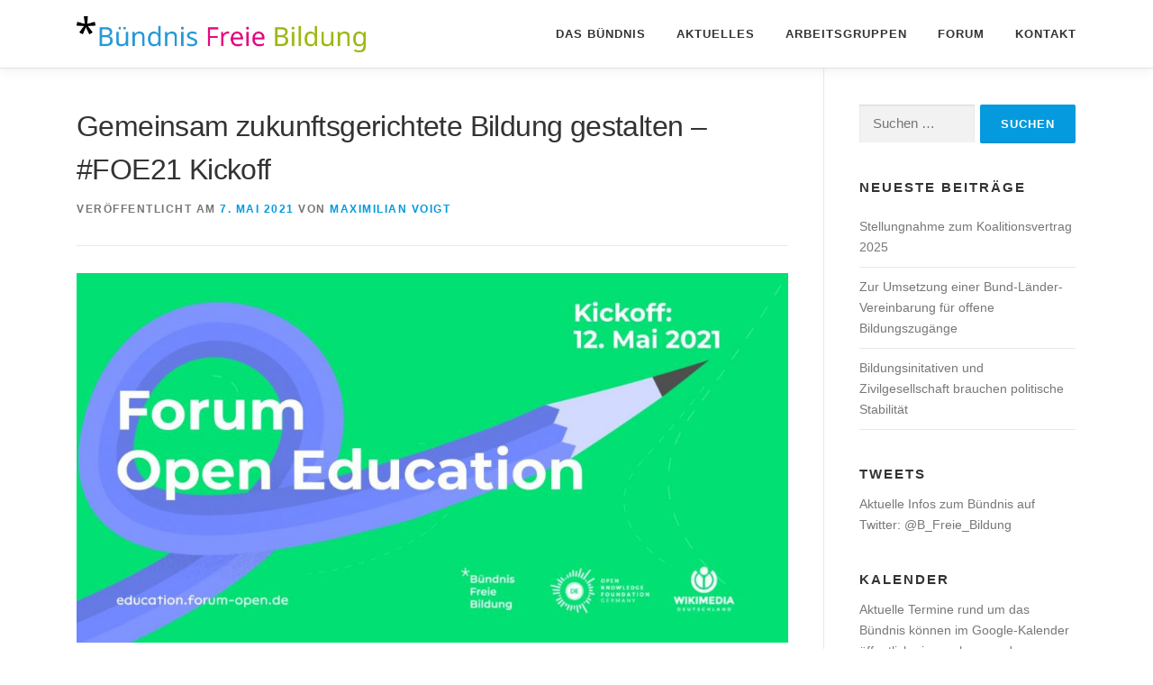

--- FILE ---
content_type: text/html; charset=UTF-8
request_url: https://buendnis-freie-bildung.de/2021/05/07/gemeinsam-zukunftsgerichtete-bildung-gestalten-foe21-kickoff/
body_size: 15157
content:
<!DOCTYPE html><html lang="de"><head><meta charset="UTF-8"><meta name="viewport" content="width=device-width, initial-scale=1"><link rel="profile" href="http://gmpg.org/xfn/11"><title>Gemeinsam zukunftsgerichtete Bildung gestalten &#8211; #FOE21 Kickoff &#8211; Bündnis Freie Bildung</title><meta name='robots' content='max-image-preview:large' /><link rel="alternate" type="application/rss+xml" title="Bündnis Freie Bildung &raquo; Feed" href="https://buendnis-freie-bildung.de/feed/" /><link rel="alternate" type="application/rss+xml" title="Bündnis Freie Bildung &raquo; Kommentar-Feed" href="https://buendnis-freie-bildung.de/comments/feed/" /> <script defer src="[data-uri]"></script> <link rel="alternate" type="application/rss+xml" title="Bündnis Freie Bildung &raquo; Gemeinsam zukunftsgerichtete Bildung gestalten &#8211; #FOE21 Kickoff-Kommentar-Feed" href="https://buendnis-freie-bildung.de/2021/05/07/gemeinsam-zukunftsgerichtete-bildung-gestalten-foe21-kickoff/feed/" /><link rel="alternate" title="oEmbed (JSON)" type="application/json+oembed" href="https://buendnis-freie-bildung.de/wp-json/oembed/1.0/embed?url=https%3A%2F%2Fbuendnis-freie-bildung.de%2F2021%2F05%2F07%2Fgemeinsam-zukunftsgerichtete-bildung-gestalten-foe21-kickoff%2F" /><link rel="alternate" title="oEmbed (XML)" type="text/xml+oembed" href="https://buendnis-freie-bildung.de/wp-json/oembed/1.0/embed?url=https%3A%2F%2Fbuendnis-freie-bildung.de%2F2021%2F05%2F07%2Fgemeinsam-zukunftsgerichtete-bildung-gestalten-foe21-kickoff%2F&#038;format=xml" /><style id='wp-img-auto-sizes-contain-inline-css' type='text/css'>img:is([sizes=auto i],[sizes^="auto," i]){contain-intrinsic-size:3000px 1500px}
/*# sourceURL=wp-img-auto-sizes-contain-inline-css */</style><style id='wp-emoji-styles-inline-css' type='text/css'>img.wp-smiley, img.emoji {
		display: inline !important;
		border: none !important;
		box-shadow: none !important;
		height: 1em !important;
		width: 1em !important;
		margin: 0 0.07em !important;
		vertical-align: -0.1em !important;
		background: none !important;
		padding: 0 !important;
	}
/*# sourceURL=wp-emoji-styles-inline-css */</style><style id='wp-block-library-inline-css' type='text/css'>:root{--wp-block-synced-color:#7a00df;--wp-block-synced-color--rgb:122,0,223;--wp-bound-block-color:var(--wp-block-synced-color);--wp-editor-canvas-background:#ddd;--wp-admin-theme-color:#007cba;--wp-admin-theme-color--rgb:0,124,186;--wp-admin-theme-color-darker-10:#006ba1;--wp-admin-theme-color-darker-10--rgb:0,107,160.5;--wp-admin-theme-color-darker-20:#005a87;--wp-admin-theme-color-darker-20--rgb:0,90,135;--wp-admin-border-width-focus:2px}@media (min-resolution:192dpi){:root{--wp-admin-border-width-focus:1.5px}}.wp-element-button{cursor:pointer}:root .has-very-light-gray-background-color{background-color:#eee}:root .has-very-dark-gray-background-color{background-color:#313131}:root .has-very-light-gray-color{color:#eee}:root .has-very-dark-gray-color{color:#313131}:root .has-vivid-green-cyan-to-vivid-cyan-blue-gradient-background{background:linear-gradient(135deg,#00d084,#0693e3)}:root .has-purple-crush-gradient-background{background:linear-gradient(135deg,#34e2e4,#4721fb 50%,#ab1dfe)}:root .has-hazy-dawn-gradient-background{background:linear-gradient(135deg,#faaca8,#dad0ec)}:root .has-subdued-olive-gradient-background{background:linear-gradient(135deg,#fafae1,#67a671)}:root .has-atomic-cream-gradient-background{background:linear-gradient(135deg,#fdd79a,#004a59)}:root .has-nightshade-gradient-background{background:linear-gradient(135deg,#330968,#31cdcf)}:root .has-midnight-gradient-background{background:linear-gradient(135deg,#020381,#2874fc)}:root{--wp--preset--font-size--normal:16px;--wp--preset--font-size--huge:42px}.has-regular-font-size{font-size:1em}.has-larger-font-size{font-size:2.625em}.has-normal-font-size{font-size:var(--wp--preset--font-size--normal)}.has-huge-font-size{font-size:var(--wp--preset--font-size--huge)}.has-text-align-center{text-align:center}.has-text-align-left{text-align:left}.has-text-align-right{text-align:right}.has-fit-text{white-space:nowrap!important}#end-resizable-editor-section{display:none}.aligncenter{clear:both}.items-justified-left{justify-content:flex-start}.items-justified-center{justify-content:center}.items-justified-right{justify-content:flex-end}.items-justified-space-between{justify-content:space-between}.screen-reader-text{border:0;clip-path:inset(50%);height:1px;margin:-1px;overflow:hidden;padding:0;position:absolute;width:1px;word-wrap:normal!important}.screen-reader-text:focus{background-color:#ddd;clip-path:none;color:#444;display:block;font-size:1em;height:auto;left:5px;line-height:normal;padding:15px 23px 14px;text-decoration:none;top:5px;width:auto;z-index:100000}html :where(.has-border-color){border-style:solid}html :where([style*=border-top-color]){border-top-style:solid}html :where([style*=border-right-color]){border-right-style:solid}html :where([style*=border-bottom-color]){border-bottom-style:solid}html :where([style*=border-left-color]){border-left-style:solid}html :where([style*=border-width]){border-style:solid}html :where([style*=border-top-width]){border-top-style:solid}html :where([style*=border-right-width]){border-right-style:solid}html :where([style*=border-bottom-width]){border-bottom-style:solid}html :where([style*=border-left-width]){border-left-style:solid}html :where(img[class*=wp-image-]){height:auto;max-width:100%}:where(figure){margin:0 0 1em}html :where(.is-position-sticky){--wp-admin--admin-bar--position-offset:var(--wp-admin--admin-bar--height,0px)}@media screen and (max-width:600px){html :where(.is-position-sticky){--wp-admin--admin-bar--position-offset:0px}}

/*# sourceURL=wp-block-library-inline-css */</style><style id='global-styles-inline-css' type='text/css'>:root{--wp--preset--aspect-ratio--square: 1;--wp--preset--aspect-ratio--4-3: 4/3;--wp--preset--aspect-ratio--3-4: 3/4;--wp--preset--aspect-ratio--3-2: 3/2;--wp--preset--aspect-ratio--2-3: 2/3;--wp--preset--aspect-ratio--16-9: 16/9;--wp--preset--aspect-ratio--9-16: 9/16;--wp--preset--color--black: #000000;--wp--preset--color--cyan-bluish-gray: #abb8c3;--wp--preset--color--white: #ffffff;--wp--preset--color--pale-pink: #f78da7;--wp--preset--color--vivid-red: #cf2e2e;--wp--preset--color--luminous-vivid-orange: #ff6900;--wp--preset--color--luminous-vivid-amber: #fcb900;--wp--preset--color--light-green-cyan: #7bdcb5;--wp--preset--color--vivid-green-cyan: #00d084;--wp--preset--color--pale-cyan-blue: #8ed1fc;--wp--preset--color--vivid-cyan-blue: #0693e3;--wp--preset--color--vivid-purple: #9b51e0;--wp--preset--gradient--vivid-cyan-blue-to-vivid-purple: linear-gradient(135deg,rgb(6,147,227) 0%,rgb(155,81,224) 100%);--wp--preset--gradient--light-green-cyan-to-vivid-green-cyan: linear-gradient(135deg,rgb(122,220,180) 0%,rgb(0,208,130) 100%);--wp--preset--gradient--luminous-vivid-amber-to-luminous-vivid-orange: linear-gradient(135deg,rgb(252,185,0) 0%,rgb(255,105,0) 100%);--wp--preset--gradient--luminous-vivid-orange-to-vivid-red: linear-gradient(135deg,rgb(255,105,0) 0%,rgb(207,46,46) 100%);--wp--preset--gradient--very-light-gray-to-cyan-bluish-gray: linear-gradient(135deg,rgb(238,238,238) 0%,rgb(169,184,195) 100%);--wp--preset--gradient--cool-to-warm-spectrum: linear-gradient(135deg,rgb(74,234,220) 0%,rgb(151,120,209) 20%,rgb(207,42,186) 40%,rgb(238,44,130) 60%,rgb(251,105,98) 80%,rgb(254,248,76) 100%);--wp--preset--gradient--blush-light-purple: linear-gradient(135deg,rgb(255,206,236) 0%,rgb(152,150,240) 100%);--wp--preset--gradient--blush-bordeaux: linear-gradient(135deg,rgb(254,205,165) 0%,rgb(254,45,45) 50%,rgb(107,0,62) 100%);--wp--preset--gradient--luminous-dusk: linear-gradient(135deg,rgb(255,203,112) 0%,rgb(199,81,192) 50%,rgb(65,88,208) 100%);--wp--preset--gradient--pale-ocean: linear-gradient(135deg,rgb(255,245,203) 0%,rgb(182,227,212) 50%,rgb(51,167,181) 100%);--wp--preset--gradient--electric-grass: linear-gradient(135deg,rgb(202,248,128) 0%,rgb(113,206,126) 100%);--wp--preset--gradient--midnight: linear-gradient(135deg,rgb(2,3,129) 0%,rgb(40,116,252) 100%);--wp--preset--font-size--small: 13px;--wp--preset--font-size--medium: 20px;--wp--preset--font-size--large: 36px;--wp--preset--font-size--x-large: 42px;--wp--preset--spacing--20: 0.44rem;--wp--preset--spacing--30: 0.67rem;--wp--preset--spacing--40: 1rem;--wp--preset--spacing--50: 1.5rem;--wp--preset--spacing--60: 2.25rem;--wp--preset--spacing--70: 3.38rem;--wp--preset--spacing--80: 5.06rem;--wp--preset--shadow--natural: 6px 6px 9px rgba(0, 0, 0, 0.2);--wp--preset--shadow--deep: 12px 12px 50px rgba(0, 0, 0, 0.4);--wp--preset--shadow--sharp: 6px 6px 0px rgba(0, 0, 0, 0.2);--wp--preset--shadow--outlined: 6px 6px 0px -3px rgb(255, 255, 255), 6px 6px rgb(0, 0, 0);--wp--preset--shadow--crisp: 6px 6px 0px rgb(0, 0, 0);}:where(.is-layout-flex){gap: 0.5em;}:where(.is-layout-grid){gap: 0.5em;}body .is-layout-flex{display: flex;}.is-layout-flex{flex-wrap: wrap;align-items: center;}.is-layout-flex > :is(*, div){margin: 0;}body .is-layout-grid{display: grid;}.is-layout-grid > :is(*, div){margin: 0;}:where(.wp-block-columns.is-layout-flex){gap: 2em;}:where(.wp-block-columns.is-layout-grid){gap: 2em;}:where(.wp-block-post-template.is-layout-flex){gap: 1.25em;}:where(.wp-block-post-template.is-layout-grid){gap: 1.25em;}.has-black-color{color: var(--wp--preset--color--black) !important;}.has-cyan-bluish-gray-color{color: var(--wp--preset--color--cyan-bluish-gray) !important;}.has-white-color{color: var(--wp--preset--color--white) !important;}.has-pale-pink-color{color: var(--wp--preset--color--pale-pink) !important;}.has-vivid-red-color{color: var(--wp--preset--color--vivid-red) !important;}.has-luminous-vivid-orange-color{color: var(--wp--preset--color--luminous-vivid-orange) !important;}.has-luminous-vivid-amber-color{color: var(--wp--preset--color--luminous-vivid-amber) !important;}.has-light-green-cyan-color{color: var(--wp--preset--color--light-green-cyan) !important;}.has-vivid-green-cyan-color{color: var(--wp--preset--color--vivid-green-cyan) !important;}.has-pale-cyan-blue-color{color: var(--wp--preset--color--pale-cyan-blue) !important;}.has-vivid-cyan-blue-color{color: var(--wp--preset--color--vivid-cyan-blue) !important;}.has-vivid-purple-color{color: var(--wp--preset--color--vivid-purple) !important;}.has-black-background-color{background-color: var(--wp--preset--color--black) !important;}.has-cyan-bluish-gray-background-color{background-color: var(--wp--preset--color--cyan-bluish-gray) !important;}.has-white-background-color{background-color: var(--wp--preset--color--white) !important;}.has-pale-pink-background-color{background-color: var(--wp--preset--color--pale-pink) !important;}.has-vivid-red-background-color{background-color: var(--wp--preset--color--vivid-red) !important;}.has-luminous-vivid-orange-background-color{background-color: var(--wp--preset--color--luminous-vivid-orange) !important;}.has-luminous-vivid-amber-background-color{background-color: var(--wp--preset--color--luminous-vivid-amber) !important;}.has-light-green-cyan-background-color{background-color: var(--wp--preset--color--light-green-cyan) !important;}.has-vivid-green-cyan-background-color{background-color: var(--wp--preset--color--vivid-green-cyan) !important;}.has-pale-cyan-blue-background-color{background-color: var(--wp--preset--color--pale-cyan-blue) !important;}.has-vivid-cyan-blue-background-color{background-color: var(--wp--preset--color--vivid-cyan-blue) !important;}.has-vivid-purple-background-color{background-color: var(--wp--preset--color--vivid-purple) !important;}.has-black-border-color{border-color: var(--wp--preset--color--black) !important;}.has-cyan-bluish-gray-border-color{border-color: var(--wp--preset--color--cyan-bluish-gray) !important;}.has-white-border-color{border-color: var(--wp--preset--color--white) !important;}.has-pale-pink-border-color{border-color: var(--wp--preset--color--pale-pink) !important;}.has-vivid-red-border-color{border-color: var(--wp--preset--color--vivid-red) !important;}.has-luminous-vivid-orange-border-color{border-color: var(--wp--preset--color--luminous-vivid-orange) !important;}.has-luminous-vivid-amber-border-color{border-color: var(--wp--preset--color--luminous-vivid-amber) !important;}.has-light-green-cyan-border-color{border-color: var(--wp--preset--color--light-green-cyan) !important;}.has-vivid-green-cyan-border-color{border-color: var(--wp--preset--color--vivid-green-cyan) !important;}.has-pale-cyan-blue-border-color{border-color: var(--wp--preset--color--pale-cyan-blue) !important;}.has-vivid-cyan-blue-border-color{border-color: var(--wp--preset--color--vivid-cyan-blue) !important;}.has-vivid-purple-border-color{border-color: var(--wp--preset--color--vivid-purple) !important;}.has-vivid-cyan-blue-to-vivid-purple-gradient-background{background: var(--wp--preset--gradient--vivid-cyan-blue-to-vivid-purple) !important;}.has-light-green-cyan-to-vivid-green-cyan-gradient-background{background: var(--wp--preset--gradient--light-green-cyan-to-vivid-green-cyan) !important;}.has-luminous-vivid-amber-to-luminous-vivid-orange-gradient-background{background: var(--wp--preset--gradient--luminous-vivid-amber-to-luminous-vivid-orange) !important;}.has-luminous-vivid-orange-to-vivid-red-gradient-background{background: var(--wp--preset--gradient--luminous-vivid-orange-to-vivid-red) !important;}.has-very-light-gray-to-cyan-bluish-gray-gradient-background{background: var(--wp--preset--gradient--very-light-gray-to-cyan-bluish-gray) !important;}.has-cool-to-warm-spectrum-gradient-background{background: var(--wp--preset--gradient--cool-to-warm-spectrum) !important;}.has-blush-light-purple-gradient-background{background: var(--wp--preset--gradient--blush-light-purple) !important;}.has-blush-bordeaux-gradient-background{background: var(--wp--preset--gradient--blush-bordeaux) !important;}.has-luminous-dusk-gradient-background{background: var(--wp--preset--gradient--luminous-dusk) !important;}.has-pale-ocean-gradient-background{background: var(--wp--preset--gradient--pale-ocean) !important;}.has-electric-grass-gradient-background{background: var(--wp--preset--gradient--electric-grass) !important;}.has-midnight-gradient-background{background: var(--wp--preset--gradient--midnight) !important;}.has-small-font-size{font-size: var(--wp--preset--font-size--small) !important;}.has-medium-font-size{font-size: var(--wp--preset--font-size--medium) !important;}.has-large-font-size{font-size: var(--wp--preset--font-size--large) !important;}.has-x-large-font-size{font-size: var(--wp--preset--font-size--x-large) !important;}
/*# sourceURL=global-styles-inline-css */</style><style id='classic-theme-styles-inline-css' type='text/css'>/*! This file is auto-generated */
.wp-block-button__link{color:#fff;background-color:#32373c;border-radius:9999px;box-shadow:none;text-decoration:none;padding:calc(.667em + 2px) calc(1.333em + 2px);font-size:1.125em}.wp-block-file__button{background:#32373c;color:#fff;text-decoration:none}
/*# sourceURL=/wp-includes/css/classic-themes.min.css */</style><link rel='stylesheet' id='onepress-animate-css' href='https://buendnis-freie-bildung.de/wp-content/themes/onepress/assets/css/animate.min.css?ver=2.3.16' type='text/css' media='all' /><link rel='stylesheet' id='onepress-fa-css' href='https://buendnis-freie-bildung.de/wp-content/themes/onepress/assets/fontawesome-v6/css/all.min.css?ver=6.5.1' type='text/css' media='all' /><link rel='stylesheet' id='onepress-fa-shims-css' href='https://buendnis-freie-bildung.de/wp-content/themes/onepress/assets/fontawesome-v6/css/v4-shims.min.css?ver=6.5.1' type='text/css' media='all' /><link rel='stylesheet' id='onepress-bootstrap-css' href='https://buendnis-freie-bildung.de/wp-content/themes/onepress/assets/css/bootstrap.min.css?ver=2.3.16' type='text/css' media='all' /><link rel='stylesheet' id='onepress-style-css' href='https://buendnis-freie-bildung.de/wp-content/cache/autoptimize/autoptimize_single_871f1146e67ab5f82e3a0d604a21953d.php?ver=6.9' type='text/css' media='all' /><style id='onepress-style-inline-css' type='text/css'>.site-logo-div img{height:40px;width:auto}#main .video-section section.hero-slideshow-wrapper{background:transparent}.hero-slideshow-wrapper:after{position:absolute;top:0px;left:0px;width:100%;height:100%;background-color:rgba(0,0,0,0.3);display:block;content:""}#parallax-hero .jarallax-container .parallax-bg:before{background-color:rgba(0,0,0,0.3)}.body-desktop .parallax-hero .hero-slideshow-wrapper:after{display:none!important}#parallax-hero>.parallax-bg::before{background-color:rgba(0,0,0,0.3);opacity:1}.body-desktop .parallax-hero .hero-slideshow-wrapper:after{display:none!important}a,.screen-reader-text:hover,.screen-reader-text:active,.screen-reader-text:focus,.header-social a,.onepress-menu a:hover,.onepress-menu ul li a:hover,.onepress-menu li.onepress-current-item>a,.onepress-menu ul li.current-menu-item>a,.onepress-menu>li a.menu-actived,.onepress-menu.onepress-menu-mobile li.onepress-current-item>a,.site-footer a,.site-footer .footer-social a:hover,.site-footer .btt a:hover,.highlight,#comments .comment .comment-wrapper .comment-meta .comment-time:hover,#comments .comment .comment-wrapper .comment-meta .comment-reply-link:hover,#comments .comment .comment-wrapper .comment-meta .comment-edit-link:hover,.btn-theme-primary-outline,.sidebar .widget a:hover,.section-services .service-item .service-image i,.counter_item .counter__number,.team-member .member-thumb .member-profile a:hover,.icon-background-default{color:#049add}input[type="reset"],input[type="submit"],input[type="submit"],input[type="reset"]:hover,input[type="submit"]:hover,input[type="submit"]:hover .nav-links a:hover,.btn-theme-primary,.btn-theme-primary-outline:hover,.section-testimonials .card-theme-primary,.woocommerce #respond input#submit,.woocommerce a.button,.woocommerce button.button,.woocommerce input.button,.woocommerce button.button.alt,.pirate-forms-submit-button,.pirate-forms-submit-button:hover,input[type="reset"],input[type="submit"],input[type="submit"],.pirate-forms-submit-button,.contact-form div.wpforms-container-full .wpforms-form .wpforms-submit,.contact-form div.wpforms-container-full .wpforms-form .wpforms-submit:hover,.nav-links a:hover,.nav-links a.current,.nav-links .page-numbers:hover,.nav-links .page-numbers.current{background:#049add}.btn-theme-primary-outline,.btn-theme-primary-outline:hover,.pricing__item:hover,.section-testimonials .card-theme-primary,.entry-content blockquote{border-color:#049add}.onepress-menu>li>a:hover,.onepress-menu>li.onepress-current-item>a{color:#fd0178;-webkit-transition:all 0.5s ease-in-out;-moz-transition:all 0.5s ease-in-out;-o-transition:all 0.5s ease-in-out;transition:all 0.5s ease-in-out}.hero-content-style1 .morphext{color:#fd0178}#footer-widgets{}.gallery-carousel .g-item{padding:0px 10px}.gallery-carousel-wrap{margin-left:-10px;margin-right:-10px}.gallery-grid .g-item,.gallery-masonry .g-item .inner{padding:10px}.gallery-grid-wrap,.gallery-masonry-wrap{margin-left:-10px;margin-right:-10px}.gallery-justified-wrap{margin-left:-20px;margin-right:-20px}
/*# sourceURL=onepress-style-inline-css */</style><link rel='stylesheet' id='onepress-gallery-lightgallery-css' href='https://buendnis-freie-bildung.de/wp-content/cache/autoptimize/autoptimize_single_276c525e0fed9c5df9e9958cf2d5fbd5.php?ver=6.9' type='text/css' media='all' /><link rel='stylesheet' id='onepress-child-style-css' href='https://buendnis-freie-bildung.de/wp-content/themes/onepress-child/style.css?ver=6.9' type='text/css' media='all' /> <script defer type="text/javascript" src="https://buendnis-freie-bildung.de/wp-includes/js/jquery/jquery.min.js?ver=3.7.1" id="jquery-core-js"></script> <script defer type="text/javascript" src="https://buendnis-freie-bildung.de/wp-includes/js/jquery/jquery-migrate.min.js?ver=3.4.1" id="jquery-migrate-js"></script> <link rel="https://api.w.org/" href="https://buendnis-freie-bildung.de/wp-json/" /><link rel="alternate" title="JSON" type="application/json" href="https://buendnis-freie-bildung.de/wp-json/wp/v2/posts/1911" /><link rel="EditURI" type="application/rsd+xml" title="RSD" href="https://buendnis-freie-bildung.de/xmlrpc.php?rsd" /><meta name="generator" content="WordPress 6.9" /><link rel="canonical" href="https://buendnis-freie-bildung.de/2021/05/07/gemeinsam-zukunftsgerichtete-bildung-gestalten-foe21-kickoff/" /><link rel='shortlink' href='https://buendnis-freie-bildung.de/?p=1911' /><link rel="pingback" href="https://buendnis-freie-bildung.de/xmlrpc.php"><link rel="icon" href="https://buendnis-freie-bildung.de/wp-content/uploads/2018/06/cropped-pinker_Sternkl-32x32.png" sizes="32x32" /><link rel="icon" href="https://buendnis-freie-bildung.de/wp-content/uploads/2018/06/cropped-pinker_Sternkl-192x192.png" sizes="192x192" /><link rel="apple-touch-icon" href="https://buendnis-freie-bildung.de/wp-content/uploads/2018/06/cropped-pinker_Sternkl-180x180.png" /><meta name="msapplication-TileImage" content="https://buendnis-freie-bildung.de/wp-content/uploads/2018/06/cropped-pinker_Sternkl-270x270.png" /><style id="sccss">/* Füge hier Dein eigenes CSS ein */

@media screen and (max-width: 600px) {
	#ueber-das-buendnis .wp-caption{
		float:none;
	}
	#ueber-das-buendnis .wp-caption > img{
		margin:0 auto;
	}
	#ueber-das-buendnis .wp-caption-text {
		text-align:center;
	}
}

/* for article */
@media screen and (max-width: 550px) {
	article img.alignright,img.alignright{
		margin:10px auto;
		float:none; 
	}
}
	
/* 2DO: also for blogposts */</style><link rel='stylesheet' id='shariffcss-css' href='https://buendnis-freie-bildung.de/wp-content/plugins/shariff/css/shariff.min.css?ver=4.6.15' type='text/css' media='all' /></head><body class="wp-singular post-template-default single single-post postid-1911 single-format-standard wp-custom-logo wp-theme-onepress wp-child-theme-onepress-child group-blog animation-disable"><div id="page" class="hfeed site"> <a class="skip-link screen-reader-text" href="#content">Zum Inhalt springen</a><div id="header-section" class="h-on-top no-transparent"><header id="masthead" class="site-header header-contained is-sticky no-scroll no-t h-on-top" role="banner"><div class="container"><div class="site-branding"><div class="site-brand-inner has-logo-img no-desc"><div class="site-logo-div"><a href="https://buendnis-freie-bildung.de/" class="custom-logo-link  no-t-logo" rel="home" itemprop="url"><img width="2166" height="270" src="https://buendnis-freie-bildung.de/wp-content/uploads/2018/06/bfb_logo_transparent.png" class="custom-logo" alt="Logo als Schriftzug" itemprop="logo" decoding="async" srcset="https://buendnis-freie-bildung.de/wp-content/uploads/2018/06/bfb_logo_transparent.png 2166w, https://buendnis-freie-bildung.de/wp-content/uploads/2018/06/bfb_logo_transparent-300x37.png 300w, https://buendnis-freie-bildung.de/wp-content/uploads/2018/06/bfb_logo_transparent-768x96.png 768w, https://buendnis-freie-bildung.de/wp-content/uploads/2018/06/bfb_logo_transparent-1024x128.png 1024w" sizes="(max-width: 2166px) 100vw, 2166px" /></a></div></div></div><div class="header-right-wrapper"> <a href="#0" id="nav-toggle">Menü<span></span></a><nav id="site-navigation" class="main-navigation" role="navigation"><ul class="onepress-menu"><li id="menu-item-793" class="menu-item menu-item-type-post_type menu-item-object-page menu-item-has-children menu-item-793"><a href="https://buendnis-freie-bildung.de/ueber-das-buendnis-freie-bildung-bfb/">Das Bündnis</a><ul class="sub-menu"><li id="menu-item-466" class="menu-item menu-item-type-post_type menu-item-object-page menu-item-466"><a href="https://buendnis-freie-bildung.de/mission-statement/">Vision &#038; Mission Statement</a></li><li id="menu-item-2206" class="menu-item menu-item-type-post_type menu-item-object-page menu-item-2206"><a href="https://buendnis-freie-bildung.de/positionspapier-2025/">Positionspapier 2025</a></li><li id="menu-item-1016" class="menu-item menu-item-type-post_type menu-item-object-page menu-item-1016"><a href="https://buendnis-freie-bildung.de/positionspapier/">Positionspapier</a></li><li id="menu-item-1752" class="menu-item menu-item-type-post_type menu-item-object-page menu-item-1752"><a href="https://buendnis-freie-bildung.de/oer-strategie/">OER-Strategie</a></li><li id="menu-item-2099" class="menu-item menu-item-type-post_type menu-item-object-page menu-item-2099"><a href="https://buendnis-freie-bildung.de/offenheitskompetenzen/">Offenheitskompetenzen</a></li><li id="menu-item-2252" class="menu-item menu-item-type-post_type menu-item-object-page menu-item-2252"><a href="https://buendnis-freie-bildung.de/ueber-das-buendnis-freie-bildung-bfb/ansprechpersonen/">Ansprechpersonen</a></li><li id="menu-item-794" class="menu-item menu-item-type-post_type menu-item-object-page menu-item-794"><a href="https://buendnis-freie-bildung.de/mitmachen/">Mitmachen</a></li><li id="menu-item-796" class="menu-item menu-item-type-custom menu-item-object-custom menu-item-home menu-item-796"><a href="https://buendnis-freie-bildung.de/#mitglieder">Mitglieder</a></li></ul></li><li id="menu-item-765" class="menu-item menu-item-type-post_type menu-item-object-page current_page_parent menu-item-765"><a href="https://buendnis-freie-bildung.de/themen/">Aktuelles</a></li><li id="menu-item-1259" class="menu-item menu-item-type-post_type menu-item-object-page menu-item-1259"><a href="https://buendnis-freie-bildung.de/ags/">Arbeitsgruppen</a></li><li id="menu-item-1636" class="menu-item menu-item-type-post_type menu-item-object-page menu-item-1636"><a href="https://buendnis-freie-bildung.de/foe/">Forum</a></li><li id="menu-item-467" class="menu-item menu-item-type-post_type menu-item-object-page menu-item-privacy-policy menu-item-467"><a rel="privacy-policy" href="https://buendnis-freie-bildung.de/kontakt-impressum/">Kontakt</a></li></ul></nav></div></div></header></div><div id="content" class="site-content"><div id="content-inside" class="container right-sidebar"><div id="primary" class="content-area"><main id="main" class="site-main" role="main"><article id="post-1911" class="post-1911 post type-post status-publish format-standard has-post-thumbnail hentry category-allgemein category-veranstaltungen tag-digitale-bildung tag-digitale-transformation tag-digitaler-wandel tag-foe21 tag-forum-open-education tag-freie-bildung tag-freie-bildungsmaterialien tag-oer tag-open-education tag-open-educational-resources tag-politik tag-zeitgemaesse-bildung"><header class="entry-header"><h1 class="entry-title">Gemeinsam zukunftsgerichtete Bildung gestalten &#8211; #FOE21 Kickoff</h1><div class="entry-meta"> <span class="posted-on">Veröffentlicht am <a href="https://buendnis-freie-bildung.de/2021/05/07/gemeinsam-zukunftsgerichtete-bildung-gestalten-foe21-kickoff/" rel="bookmark"><time class="entry-date published" datetime="2021-05-07T13:08:31+02:00">7. Mai 2021</time><time class="updated hide" datetime="2021-05-07T14:13:03+02:00">7. Mai 2021</time></a></span><span class="byline"> von <span class="author vcard"><a  rel="author" class="url fn n" href="https://buendnis-freie-bildung.de/author/mavo/">Maximilian Voigt</a></span></span></div></header><div class="entry-thumbnail"> <img width="800" height="416" src="https://buendnis-freie-bildung.de/wp-content/uploads/2021/05/FOE-Posts-Social-Media-Landscape2-1024x532.jpg" class="attachment-large size-large wp-post-image" alt="" decoding="async" srcset="https://buendnis-freie-bildung.de/wp-content/uploads/2021/05/FOE-Posts-Social-Media-Landscape2-1024x532.jpg 1024w, https://buendnis-freie-bildung.de/wp-content/uploads/2021/05/FOE-Posts-Social-Media-Landscape2-300x156.jpg 300w, https://buendnis-freie-bildung.de/wp-content/uploads/2021/05/FOE-Posts-Social-Media-Landscape2-768x399.jpg 768w, https://buendnis-freie-bildung.de/wp-content/uploads/2021/05/FOE-Posts-Social-Media-Landscape2.jpg 1333w" sizes="(max-width: 800px) 100vw, 800px" /></div><div class="entry-content"><p><em><strong>Am 12. Mai kommen zum vierten Mal engagierte Bildungsenthusiast*innen und Bundespolitiker*innen zusammen, um gemeinsam an zukunftsgerichteten Lösungen für die Bildungslandschaft zu arbeiten. Im Zentrum stehen Einschätzungen, Strategien und konkrete Handlungsempfehlungen für eine gerechte, offene und nachhaltige Bildung. </strong></em></p><p>Das vergangene Jahr hat gezeigt, wie wichtig der Austausch mit der Bildungspraxis ist und welche wirkmächtigen Strukturen zivilgesellschaftliche Netzwerke und Projekte schaffen können. Aber auch die Politik zeigte, dass schnelles Handeln möglich ist und ebnete mit zahlreichen Maßnahmen den Weg für längst überfällige Veränderungen. Wohin sich diese in der kommenden Legislatur entwickeln und wie die zahlreichen Fäden zu einer zeitgemäßen und offenen Bildung verwoben werden können, ist Thema des diesjährigen <a href="https://education.forum-open.de">Forum Open Education</a>.</p><p>Vier Bundestagsabgeordnete aus dem <a href="https://www.bundestag.de/ausschuesse/a18_bildung">Ausschuss für Bildung, Forschung und Technikfolgenabschätzung</a> nutzen die Möglichkeit des Austauschs auf Augenhöhe und <a href="https://education.forum-open.de/about/">hacken</a> ihren bildungspolitischen Vorhaben mit über sechzig angemeldeten Teilnehmenden. In diesem Jahr dabei sind:</p><ul><li aria-level="1"><b>Margit Stumpp </b>ist <b>Bundestagsabgeordnete der Grünen</b> und bildungspolitische Sprecherin ihrer Fraktion. Vor ihrem Mandat war die Diplom Ingenieurin mehr als 25 Jahre als Quereinstiegerin Lehrerin an der Berufsschule Heid Tech in Heidenheim. Digitale Bildung ist ein Schwerpunkt ihrer Tätigkeit. In der Fraktion ist sie daneben für digitale Infrastruktur und Medienpolitik zuständig.</li><li aria-level="1"><b>Marja-Liisa Völlers</b> ist <b>SPD-Bundestagsabgeordnete</b>. In ihrer Fraktion ist die ausgebildete Lehrerin Expertin für frühkindliche, schulische und berufliche Bildung. Dabei hat sie auch den digitalen Wandel im Blick. Bildung in Zeiten von Corona erfordert ein gutes Zusammenspiel von Online- und Präsenzunterricht. Daran arbeitet sie auch als stellvertretende Vorsitzende der Enquete-Kommission „Berufliche Bildung in der digitalen Arbeitswelt“.</li><li aria-level="1"><b>Birke Bull-Bischof</b> ist Sprecherin für allgemeine und berufliche Bildung der Fraktion <b>DIE LINKE im Bundestag</b>. Im Landtag war sie zunächst mit Kultur-, Gleichstellungs- und Sozialpolitik befasst. Seit 1998 war sie zudem stellvertretende Fraktionsvorsitzende. Seit vielen Jahren engagiert sich Birke Bull-Bischoff vorrangig im Bereich der Bildungspolitik. Sie promovierte zum Thema Ausgrenzung und Stigmatisierung in der Kita. Gefragt nach Bildung in der digitalisierten Welt steht für sie stets die digitale Mündigkeit als eine der wichtigsten Kompetenzen im Vordergrund.</li><li aria-level="1"><b>Peter Heidt</b> ist <b>Bundestagsabgeordneter der FDP</b> und Fraktionsvorsitzender der FDP im Kreistag Wetterau, Hessen. Er studierte Rechtswissenschaften und ist seit 1997 selbständiger Rechtsanwalt und Strafverteidiger. Bildung sieht Peter Heidt als Schlüssel für Teilhabe und ein selbstbestimmtes Leben. Gemeinsam mit der Achtung der Menschenrechte seien das Komponenten der Stärkung einer demokratischen Gesellschaft.</li></ul><p>Bis zum Abschluss des Forums am 25. und 26. August ergänzen die Teilnehmenden die bildungspolitischen Vorhaben der Abgeordneten um Erkenntnisse und Bedarfe aus der Praxis. Im August werden die Ergebnisse vorgestellt und fraktionsübergreifend diskutiert.</p><p>Wer noch teilnehmen möchte, ist herzlich eingeladen sich noch bis zum 11. Mai <a href="https://lime.wikimedia.de/index.php/528382?lang=en">anzumelden</a> und Bildungspolitik mitzugestalten.</p><p>&nbsp;</p><div class="shariff"><ul class="shariff-buttons theme-default orientation-horizontal buttonsize-medium"><li class="shariff-button twitter shariff-nocustomcolor" style="background-color:#595959"><a href="https://twitter.com/share?url=https%3A%2F%2Fbuendnis-freie-bildung.de%2F2021%2F05%2F07%2Fgemeinsam-zukunftsgerichtete-bildung-gestalten-foe21-kickoff%2F&text=Gemeinsam%20zukunftsgerichtete%20Bildung%20gestalten%20%E2%80%93%20%23FOE21%20Kickoff" title="Bei X teilen" aria-label="Bei X teilen" role="button" rel="noopener nofollow" class="shariff-link" style="; background-color:#000; color:#fff" target="_blank"><span class="shariff-icon" style=""><svg width="32px" height="20px" xmlns="http://www.w3.org/2000/svg" viewBox="0 0 24 24"><path fill="#000" d="M14.258 10.152L23.176 0h-2.113l-7.747 8.813L7.133 0H0l9.352 13.328L0 23.973h2.113l8.176-9.309 6.531 9.309h7.133zm-2.895 3.293l-.949-1.328L2.875 1.56h3.246l6.086 8.523.945 1.328 7.91 11.078h-3.246zm0 0"/></svg></span><span class="shariff-text">teilen</span>&nbsp;</a></li><li class="shariff-button facebook shariff-nocustomcolor" style="background-color:#4273c8"><a href="https://www.facebook.com/sharer/sharer.php?u=https%3A%2F%2Fbuendnis-freie-bildung.de%2F2021%2F05%2F07%2Fgemeinsam-zukunftsgerichtete-bildung-gestalten-foe21-kickoff%2F" title="Bei Facebook teilen" aria-label="Bei Facebook teilen" role="button" rel="nofollow" class="shariff-link" style="; background-color:#3b5998; color:#fff" target="_blank"><span class="shariff-icon" style=""><svg width="32px" height="20px" xmlns="http://www.w3.org/2000/svg" viewBox="0 0 18 32"><path fill="#3b5998" d="M17.1 0.2v4.7h-2.8q-1.5 0-2.1 0.6t-0.5 1.9v3.4h5.2l-0.7 5.3h-4.5v13.6h-5.5v-13.6h-4.5v-5.3h4.5v-3.9q0-3.3 1.9-5.2t5-1.8q2.6 0 4.1 0.2z"/></svg></span><span class="shariff-text">teilen</span>&nbsp;</a></li><li class="shariff-button rss shariff-nocustomcolor" style="background-color:#ff8c00"><a href="https://buendnis-freie-bildung.de/feed/rss/" title="RSS-feed" aria-label="RSS-feed" role="button" class="shariff-link" style="; background-color:#fe9312; color:#fff" target="_blank"><span class="shariff-icon" style=""><svg width="32px" height="20px" xmlns="http://www.w3.org/2000/svg" viewBox="0 0 32 32"><path fill="#fe9312" d="M4.3 23.5c-2.3 0-4.3 1.9-4.3 4.3 0 2.3 1.9 4.2 4.3 4.2 2.4 0 4.3-1.9 4.3-4.2 0-2.3-1.9-4.3-4.3-4.3zM0 10.9v6.1c4 0 7.7 1.6 10.6 4.4 2.8 2.8 4.4 6.6 4.4 10.6h6.2c0-11.7-9.5-21.1-21.1-21.1zM0 0v6.1c14.2 0 25.8 11.6 25.8 25.9h6.2c0-17.6-14.4-32-32-32z"/></svg></span><span class="shariff-text">RSS-feed</span>&nbsp;</a></li></ul></div></div><footer class="entry-footer"><span class="cat-links">Veröffentlicht in <a href="https://buendnis-freie-bildung.de/category/allgemein/" rel="category tag">Allgemein</a>, <a href="https://buendnis-freie-bildung.de/category/veranstaltungen/" rel="category tag">Veranstaltungen</a></span><span class="tags-links">Verschlagwortet mit <a href="https://buendnis-freie-bildung.de/tag/digitale-bildung/" rel="tag">Digitale Bildung</a>, <a href="https://buendnis-freie-bildung.de/tag/digitale-transformation/" rel="tag">digitale Transformation</a>, <a href="https://buendnis-freie-bildung.de/tag/digitaler-wandel/" rel="tag">digitaler Wandel</a>, <a href="https://buendnis-freie-bildung.de/tag/foe21/" rel="tag">foe21</a>, <a href="https://buendnis-freie-bildung.de/tag/forum-open-education/" rel="tag">Forum Open Education</a>, <a href="https://buendnis-freie-bildung.de/tag/freie-bildung/" rel="tag">freie Bildung</a>, <a href="https://buendnis-freie-bildung.de/tag/freie-bildungsmaterialien/" rel="tag">Freie Bildungsmaterialien</a>, <a href="https://buendnis-freie-bildung.de/tag/oer/" rel="tag">OER</a>, <a href="https://buendnis-freie-bildung.de/tag/open-education/" rel="tag">Open Education</a>, <a href="https://buendnis-freie-bildung.de/tag/open-educational-resources/" rel="tag">Open Educational Resources</a>, <a href="https://buendnis-freie-bildung.de/tag/politik/" rel="tag">Politik</a>, <a href="https://buendnis-freie-bildung.de/tag/zeitgemaesse-bildung/" rel="tag">zeitgemäße Bildung</a></span></footer></article><div id="comments" class="comments-area"><div id="respond" class="comment-respond"><h3 id="reply-title" class="comment-reply-title">Schreibe einen Kommentar <small><a rel="nofollow" id="cancel-comment-reply-link" href="/2021/05/07/gemeinsam-zukunftsgerichtete-bildung-gestalten-foe21-kickoff/#respond" style="display:none;">Antwort abbrechen</a></small></h3><form action="https://buendnis-freie-bildung.de/wp-comments-post.php" method="post" id="commentform" class="comment-form"><p class="comment-notes"><span id="email-notes">Deine E-Mail-Adresse wird nicht veröffentlicht.</span> <span class="required-field-message">Erforderliche Felder sind mit <span class="required">*</span> markiert</span></p><p class="comment-form-comment"><label for="comment">Kommentar <span class="required">*</span></label><textarea autocomplete="new-password"  id="c1144d716c"  name="c1144d716c"   cols="45" rows="8" maxlength="65525" required></textarea><textarea id="comment" aria-label="hp-comment" aria-hidden="true" name="comment" autocomplete="new-password" style="padding:0 !important;clip:rect(1px, 1px, 1px, 1px) !important;position:absolute !important;white-space:nowrap !important;height:1px !important;width:1px !important;overflow:hidden !important;" tabindex="-1"></textarea><script data-noptimize>document.getElementById("comment").setAttribute( "id", "a7cae45bfcba39aaf2f7051a9d0ba6d6" );document.getElementById("c1144d716c").setAttribute( "id", "comment" );</script></p><p class="comment-form-author"><label for="author">Name <span class="required">*</span></label> <input id="author" name="author" type="text" value="" size="30" maxlength="245" autocomplete="name" required /></p><p class="comment-form-email"><label for="email">E-Mail-Adresse <span class="required">*</span></label> <input id="email" name="email" type="email" value="" size="30" maxlength="100" aria-describedby="email-notes" autocomplete="email" required /></p><p class="comment-form-url"><label for="url">Website</label> <input id="url" name="url" type="url" value="" size="30" maxlength="200" autocomplete="url" /></p><p class="form-submit"><input name="submit" type="submit" id="submit" class="submit" value="Kommentar abschicken" /> <input type='hidden' name='comment_post_ID' value='1911' id='comment_post_ID' /> <input type='hidden' name='comment_parent' id='comment_parent' value='0' /></p></form></div></div></main></div><div id="secondary" class="widget-area sidebar" role="complementary"><aside id="search-2" class="widget widget_search"><form role="search" method="get" class="search-form" action="https://buendnis-freie-bildung.de/"> <label> <span class="screen-reader-text">Suche nach:</span> <input type="search" class="search-field" placeholder="Suchen …" value="" name="s" /> </label> <input type="submit" class="search-submit" value="Suchen" /></form></aside><aside id="recent-posts-2" class="widget widget_recent_entries"><h2 class="widget-title">Neueste Beiträge</h2><ul><li> <a href="https://buendnis-freie-bildung.de/2025/05/06/stellungnahme-zum-koalitionsvertrag-2025/">Stellungnahme zum Koalitionsvertrag 2025</a></li><li> <a href="https://buendnis-freie-bildung.de/2025/03/19/zur-umsetzung-einer-bund-laender-vereinbarung-fuer-offene-bildungszugaenge/">Zur Umsetzung einer Bund-Länder-Vereinbarung für offene Bildungszugänge</a></li><li> <a href="https://buendnis-freie-bildung.de/2024/11/08/bildungsinitativen-und-zivilgesellschaft-brauchen-politische-stabilitaet/">Bildungsinitativen und Zivilgesellschaft brauchen politische Stabilität</a></li></ul></aside><aside id="text-3" class="widget widget_text"><h2 class="widget-title">Tweets</h2><div class="textwidget"><p>Aktuelle Infos zum Bündnis auf Twitter: <a href="https://twitter.com/b_freie_bildung?lang=de">@B_Freie_Bildung</a></p></div></aside><aside id="text-4" class="widget widget_text"><h2 class="widget-title">Kalender</h2><div class="textwidget"><p>Aktuelle Termine rund um das Bündnis können im Google-Kalender öffentlich eingesehen werden:</p><p><a href="https://calendar.google.com/calendar/embed?src=wikimedia.de_omu4eqi6dfjh4ph0ev0l0ft3b8%40group.calendar.google.com&amp;ctz=Europe%2FRome" target="_blank" rel="noopener">Der Bündnis-Freie-Bildung-Kalender</a></p></div></aside><aside id="archives-2" class="widget widget_archive"><h2 class="widget-title">Archiv</h2> <label class="screen-reader-text" for="archives-dropdown-2">Archiv</label> <select id="archives-dropdown-2" name="archive-dropdown"><option value="">Monat auswählen</option><option value='https://buendnis-freie-bildung.de/2025/05/'> Mai 2025</option><option value='https://buendnis-freie-bildung.de/2025/03/'> März 2025</option><option value='https://buendnis-freie-bildung.de/2024/11/'> November 2024</option><option value='https://buendnis-freie-bildung.de/2024/09/'> September 2024</option><option value='https://buendnis-freie-bildung.de/2024/03/'> März 2024</option><option value='https://buendnis-freie-bildung.de/2023/11/'> November 2023</option><option value='https://buendnis-freie-bildung.de/2023/10/'> Oktober 2023</option><option value='https://buendnis-freie-bildung.de/2023/08/'> August 2023</option><option value='https://buendnis-freie-bildung.de/2023/05/'> Mai 2023</option><option value='https://buendnis-freie-bildung.de/2023/03/'> März 2023</option><option value='https://buendnis-freie-bildung.de/2022/07/'> Juli 2022</option><option value='https://buendnis-freie-bildung.de/2022/06/'> Juni 2022</option><option value='https://buendnis-freie-bildung.de/2022/03/'> März 2022</option><option value='https://buendnis-freie-bildung.de/2021/07/'> Juli 2021</option><option value='https://buendnis-freie-bildung.de/2021/06/'> Juni 2021</option><option value='https://buendnis-freie-bildung.de/2021/05/'> Mai 2021</option><option value='https://buendnis-freie-bildung.de/2021/04/'> April 2021</option><option value='https://buendnis-freie-bildung.de/2021/03/'> März 2021</option><option value='https://buendnis-freie-bildung.de/2021/02/'> Februar 2021</option><option value='https://buendnis-freie-bildung.de/2021/01/'> Januar 2021</option><option value='https://buendnis-freie-bildung.de/2020/12/'> Dezember 2020</option><option value='https://buendnis-freie-bildung.de/2020/10/'> Oktober 2020</option><option value='https://buendnis-freie-bildung.de/2020/09/'> September 2020</option><option value='https://buendnis-freie-bildung.de/2020/08/'> August 2020</option><option value='https://buendnis-freie-bildung.de/2020/07/'> Juli 2020</option><option value='https://buendnis-freie-bildung.de/2020/06/'> Juni 2020</option><option value='https://buendnis-freie-bildung.de/2020/05/'> Mai 2020</option><option value='https://buendnis-freie-bildung.de/2020/04/'> April 2020</option><option value='https://buendnis-freie-bildung.de/2020/03/'> März 2020</option><option value='https://buendnis-freie-bildung.de/2020/02/'> Februar 2020</option><option value='https://buendnis-freie-bildung.de/2019/11/'> November 2019</option><option value='https://buendnis-freie-bildung.de/2019/10/'> Oktober 2019</option><option value='https://buendnis-freie-bildung.de/2019/07/'> Juli 2019</option><option value='https://buendnis-freie-bildung.de/2019/06/'> Juni 2019</option><option value='https://buendnis-freie-bildung.de/2019/05/'> Mai 2019</option><option value='https://buendnis-freie-bildung.de/2019/04/'> April 2019</option><option value='https://buendnis-freie-bildung.de/2019/03/'> März 2019</option><option value='https://buendnis-freie-bildung.de/2019/02/'> Februar 2019</option><option value='https://buendnis-freie-bildung.de/2019/01/'> Januar 2019</option><option value='https://buendnis-freie-bildung.de/2018/12/'> Dezember 2018</option><option value='https://buendnis-freie-bildung.de/2018/11/'> November 2018</option><option value='https://buendnis-freie-bildung.de/2018/10/'> Oktober 2018</option><option value='https://buendnis-freie-bildung.de/2018/09/'> September 2018</option><option value='https://buendnis-freie-bildung.de/2018/07/'> Juli 2018</option><option value='https://buendnis-freie-bildung.de/2018/06/'> Juni 2018</option><option value='https://buendnis-freie-bildung.de/2018/05/'> Mai 2018</option><option value='https://buendnis-freie-bildung.de/2018/04/'> April 2018</option><option value='https://buendnis-freie-bildung.de/2017/12/'> Dezember 2017</option><option value='https://buendnis-freie-bildung.de/2017/10/'> Oktober 2017</option><option value='https://buendnis-freie-bildung.de/2017/09/'> September 2017</option><option value='https://buendnis-freie-bildung.de/2017/08/'> August 2017</option><option value='https://buendnis-freie-bildung.de/2017/07/'> Juli 2017</option><option value='https://buendnis-freie-bildung.de/2017/06/'> Juni 2017</option><option value='https://buendnis-freie-bildung.de/2017/05/'> Mai 2017</option><option value='https://buendnis-freie-bildung.de/2017/04/'> April 2017</option><option value='https://buendnis-freie-bildung.de/2017/03/'> März 2017</option><option value='https://buendnis-freie-bildung.de/2017/02/'> Februar 2017</option><option value='https://buendnis-freie-bildung.de/2017/01/'> Januar 2017</option><option value='https://buendnis-freie-bildung.de/2016/12/'> Dezember 2016</option><option value='https://buendnis-freie-bildung.de/2016/11/'> November 2016</option><option value='https://buendnis-freie-bildung.de/2016/09/'> September 2016</option><option value='https://buendnis-freie-bildung.de/2016/08/'> August 2016</option><option value='https://buendnis-freie-bildung.de/2016/03/'> März 2016</option><option value='https://buendnis-freie-bildung.de/2016/02/'> Februar 2016</option><option value='https://buendnis-freie-bildung.de/2015/03/'> März 2015</option><option value='https://buendnis-freie-bildung.de/2014/08/'> August 2014</option> </select> <script defer src="[data-uri]"></script> </aside><aside id="categories-2" class="widget widget_categories"><h2 class="widget-title">Kategorien</h2><ul><li class="cat-item cat-item-1"><a href="https://buendnis-freie-bildung.de/category/allgemein/">Allgemein</a></li><li class="cat-item cat-item-2"><a href="https://buendnis-freie-bildung.de/category/information/">Information</a></li><li class="cat-item cat-item-3"><a href="https://buendnis-freie-bildung.de/category/kmk/">KMK</a></li><li class="cat-item cat-item-4"><a href="https://buendnis-freie-bildung.de/category/oer/">OER</a></li><li class="cat-item cat-item-5"><a href="https://buendnis-freie-bildung.de/category/stellungnahme/">Stellungnahme</a></li><li class="cat-item cat-item-6"><a href="https://buendnis-freie-bildung.de/category/uncategorized/">Uncategorized</a></li><li class="cat-item cat-item-7"><a href="https://buendnis-freie-bildung.de/category/veranstaltungen/">Veranstaltungen</a></li><li class="cat-item cat-item-8"><a href="https://buendnis-freie-bildung.de/category/wahlpruefsteine/">Wahlprüfsteine</a></li></ul></aside><aside id="meta-2" class="widget widget_meta"><h2 class="widget-title">Meta</h2><ul><li><a href="https://buendnis-freie-bildung.de/wp-login.php">Anmelden</a></li><li><a href="https://buendnis-freie-bildung.de/feed/">Feed der Einträge</a></li><li><a href="https://buendnis-freie-bildung.de/comments/feed/">Kommentar-Feed</a></li><li><a href="https://de.wordpress.org/">WordPress.org</a></li></ul></aside></div></div></div><footer id="colophon" class="site-footer" role="contentinfo"><div id="footer-widgets" class="footer-widgets section-padding "><div class="container"><div class="row"><div id="footer-1" class="col-md-6 col-sm-12 footer-column widget-area sidebar" role="complementary"><aside id="nav_menu-3" class="footer-widget widget widget_nav_menu"><h2 class="widget-title">Menü</h2><div class="menu-footer-menue-alle-seiten-container"><ul id="menu-footer-menue-alle-seiten" class="menu"><li id="menu-item-767" class="menu-item menu-item-type-post_type menu-item-object-page current_page_parent menu-item-767"><a href="https://buendnis-freie-bildung.de/themen/">Aktuelles</a></li><li id="menu-item-770" class="menu-item menu-item-type-post_type menu-item-object-page menu-item-has-children menu-item-770"><a href="https://buendnis-freie-bildung.de/ueber-das-buendnis-freie-bildung-bfb/">Über das Bündnis Freie Bildung (BFB)</a><ul class="sub-menu"><li id="menu-item-1019" class="menu-item menu-item-type-post_type menu-item-object-page menu-item-1019"><a href="https://buendnis-freie-bildung.de/positionspapier/">Positionspapier</a></li><li id="menu-item-1751" class="menu-item menu-item-type-post_type menu-item-object-page menu-item-1751"><a href="https://buendnis-freie-bildung.de/oer-strategie/">OER-Strategie</a></li><li id="menu-item-771" class="menu-item menu-item-type-post_type menu-item-object-page menu-item-771"><a href="https://buendnis-freie-bildung.de/mission-statement/">Vision &#038; Mission Statement</a></li><li id="menu-item-2251" class="menu-item menu-item-type-post_type menu-item-object-page menu-item-2251"><a href="https://buendnis-freie-bildung.de/ueber-das-buendnis-freie-bildung-bfb/ansprechpersonen/">Ansprechpersonen</a></li><li id="menu-item-768" class="menu-item menu-item-type-post_type menu-item-object-page menu-item-768"><a href="https://buendnis-freie-bildung.de/mitmachen/">Mitmachen</a></li></ul></li><li id="menu-item-1634" class="menu-item menu-item-type-post_type menu-item-object-page menu-item-1634"><a href="https://buendnis-freie-bildung.de/foe/">Forum Open Education</a></li><li id="menu-item-1205" class="menu-item menu-item-type-post_type menu-item-object-page menu-item-1205"><a href="https://buendnis-freie-bildung.de/ags/">Arbeitsgruppen</a></li><li id="menu-item-907" class="menu-item menu-item-type-post_type menu-item-object-page menu-item-907"><a href="https://buendnis-freie-bildung.de/logo-materialien/">Logo &#038; Materialien</a></li><li id="menu-item-772" class="menu-item menu-item-type-post_type menu-item-object-page menu-item-privacy-policy menu-item-772"><a rel="privacy-policy" href="https://buendnis-freie-bildung.de/kontakt-impressum/">Kontakt, Impressum &#038; Datenschutz</a></li><li id="menu-item-1335" class="menu-item menu-item-type-post_type menu-item-object-page menu-item-1335"><a href="https://buendnis-freie-bildung.de/beschreibung/">Beschreibung</a></li><li id="menu-item-1748" class="menu-item menu-item-type-post_type menu-item-object-page menu-item-1748"><a href="https://buendnis-freie-bildung.de/oer-strategie/">OER-Strategie</a></li><li id="menu-item-2204" class="menu-item menu-item-type-post_type menu-item-object-page menu-item-2204"><a href="https://buendnis-freie-bildung.de/positionspapier-2025/">Positionspapier 2025</a></li><li id="menu-item-2097" class="menu-item menu-item-type-post_type menu-item-object-page menu-item-2097"><a href="https://buendnis-freie-bildung.de/offenheitskompetenzen/">Offenheitskompetenzen</a></li></ul></div></aside></div><div id="footer-2" class="col-md-6 col-sm-12 footer-column widget-area sidebar" role="complementary"><aside id="text-6" class="footer-widget widget widget_text"><h2 class="widget-title">Kalender</h2><div class="textwidget"><p>Aktuelle Termine rund um das Bündnis können im Google-Kalender öffentlich eingesehen werden:</p><p><a href="https://calendar.google.com/calendar/embed?src=wikimedia.de_omu4eqi6dfjh4ph0ev0l0ft3b8%40group.calendar.google.com&amp;ctz=Europe%2FRome" target="_blank" rel="noopener">Der Bündnis-Freie-Bildung-Kalender</a></p></div></aside><aside id="text-8" class="footer-widget widget widget_text"><h2 class="widget-title">Kontakt</h2><div class="textwidget"><p>Christine Kolbe, Celestine Kleinesper, Kathrin Rabsch<br /> Koordinations-Team Bündnis Freie Bildung</p><p>info (at) buendnis-freie-bildung (dot) de</p></div></aside></div></div></div></div><div class="footer-connect"><div class="container"><div class="row"><div class="col-md-8 offset-md-2 col-sm-12 offset-md-0"><div class="footer-social"><h5 class="follow-heading">Über Bündnisaktivitäten informiert bleiben</h5><div class="footer-social-icons"><a target="_blank" href="https://bildung.social/@oerinfo" title="Fediverse"><i class="fa fa-brands fa-mastodon"></i></a><a target="_blank" href="http://buendnis-freie-bildung.de/feed/" title="RSS"><i class="fa fa fa-rss"></i></a><a target="_blank" href="https://www.youtube.com/channel/UCydI79LAacjW7ccYKtuYDOg/" title="YouTube"><i class="fa  fa-youtube"></i></a></div></div></div></div></div></div><div class="site-info"><div class="container"><div class="btt"> <a class="back-to-top" href="#page" title="Zurück nach oben"><i class="fa fa-angle-double-up wow flash" data-wow-duration="2s"></i></a></div> Copyright &copy; 2026 Bündnis Freie Bildung <span class="sep"> &ndash; </span> <a href="https://www.famethemes.com/themes/onepress">OnePress</a> Theme von FameThemes</div></div></footer></div> <script type="speculationrules">{"prefetch":[{"source":"document","where":{"and":[{"href_matches":"/*"},{"not":{"href_matches":["/wp-*.php","/wp-admin/*","/wp-content/uploads/*","/wp-content/*","/wp-content/plugins/*","/wp-content/themes/onepress-child/*","/wp-content/themes/onepress/*","/*\\?(.+)"]}},{"not":{"selector_matches":"a[rel~=\"nofollow\"]"}},{"not":{"selector_matches":".no-prefetch, .no-prefetch a"}}]},"eagerness":"conservative"}]}</script> <script defer id="onepress-theme-js-extra" src="[data-uri]"></script> <script defer type="text/javascript" src="https://buendnis-freie-bildung.de/wp-content/themes/onepress/assets/js/theme-all.min.js?ver=2.3.16" id="onepress-theme-js"></script> <script defer type="text/javascript" src="https://buendnis-freie-bildung.de/wp-includes/js/comment-reply.min.js?ver=6.9" id="comment-reply-js" data-wp-strategy="async" fetchpriority="low"></script> <script id="wp-emoji-settings" type="application/json">{"baseUrl":"https://s.w.org/images/core/emoji/17.0.2/72x72/","ext":".png","svgUrl":"https://s.w.org/images/core/emoji/17.0.2/svg/","svgExt":".svg","source":{"concatemoji":"https://buendnis-freie-bildung.de/wp-includes/js/wp-emoji-release.min.js?ver=6.9"}}</script> <script type="module">/*! This file is auto-generated */
const a=JSON.parse(document.getElementById("wp-emoji-settings").textContent),o=(window._wpemojiSettings=a,"wpEmojiSettingsSupports"),s=["flag","emoji"];function i(e){try{var t={supportTests:e,timestamp:(new Date).valueOf()};sessionStorage.setItem(o,JSON.stringify(t))}catch(e){}}function c(e,t,n){e.clearRect(0,0,e.canvas.width,e.canvas.height),e.fillText(t,0,0);t=new Uint32Array(e.getImageData(0,0,e.canvas.width,e.canvas.height).data);e.clearRect(0,0,e.canvas.width,e.canvas.height),e.fillText(n,0,0);const a=new Uint32Array(e.getImageData(0,0,e.canvas.width,e.canvas.height).data);return t.every((e,t)=>e===a[t])}function p(e,t){e.clearRect(0,0,e.canvas.width,e.canvas.height),e.fillText(t,0,0);var n=e.getImageData(16,16,1,1);for(let e=0;e<n.data.length;e++)if(0!==n.data[e])return!1;return!0}function u(e,t,n,a){switch(t){case"flag":return n(e,"\ud83c\udff3\ufe0f\u200d\u26a7\ufe0f","\ud83c\udff3\ufe0f\u200b\u26a7\ufe0f")?!1:!n(e,"\ud83c\udde8\ud83c\uddf6","\ud83c\udde8\u200b\ud83c\uddf6")&&!n(e,"\ud83c\udff4\udb40\udc67\udb40\udc62\udb40\udc65\udb40\udc6e\udb40\udc67\udb40\udc7f","\ud83c\udff4\u200b\udb40\udc67\u200b\udb40\udc62\u200b\udb40\udc65\u200b\udb40\udc6e\u200b\udb40\udc67\u200b\udb40\udc7f");case"emoji":return!a(e,"\ud83e\u1fac8")}return!1}function f(e,t,n,a){let r;const o=(r="undefined"!=typeof WorkerGlobalScope&&self instanceof WorkerGlobalScope?new OffscreenCanvas(300,150):document.createElement("canvas")).getContext("2d",{willReadFrequently:!0}),s=(o.textBaseline="top",o.font="600 32px Arial",{});return e.forEach(e=>{s[e]=t(o,e,n,a)}),s}function r(e){var t=document.createElement("script");t.src=e,t.defer=!0,document.head.appendChild(t)}a.supports={everything:!0,everythingExceptFlag:!0},new Promise(t=>{let n=function(){try{var e=JSON.parse(sessionStorage.getItem(o));if("object"==typeof e&&"number"==typeof e.timestamp&&(new Date).valueOf()<e.timestamp+604800&&"object"==typeof e.supportTests)return e.supportTests}catch(e){}return null}();if(!n){if("undefined"!=typeof Worker&&"undefined"!=typeof OffscreenCanvas&&"undefined"!=typeof URL&&URL.createObjectURL&&"undefined"!=typeof Blob)try{var e="postMessage("+f.toString()+"("+[JSON.stringify(s),u.toString(),c.toString(),p.toString()].join(",")+"));",a=new Blob([e],{type:"text/javascript"});const r=new Worker(URL.createObjectURL(a),{name:"wpTestEmojiSupports"});return void(r.onmessage=e=>{i(n=e.data),r.terminate(),t(n)})}catch(e){}i(n=f(s,u,c,p))}t(n)}).then(e=>{for(const n in e)a.supports[n]=e[n],a.supports.everything=a.supports.everything&&a.supports[n],"flag"!==n&&(a.supports.everythingExceptFlag=a.supports.everythingExceptFlag&&a.supports[n]);var t;a.supports.everythingExceptFlag=a.supports.everythingExceptFlag&&!a.supports.flag,a.supports.everything||((t=a.source||{}).concatemoji?r(t.concatemoji):t.wpemoji&&t.twemoji&&(r(t.twemoji),r(t.wpemoji)))});
//# sourceURL=https://buendnis-freie-bildung.de/wp-includes/js/wp-emoji-loader.min.js</script> </body></html>